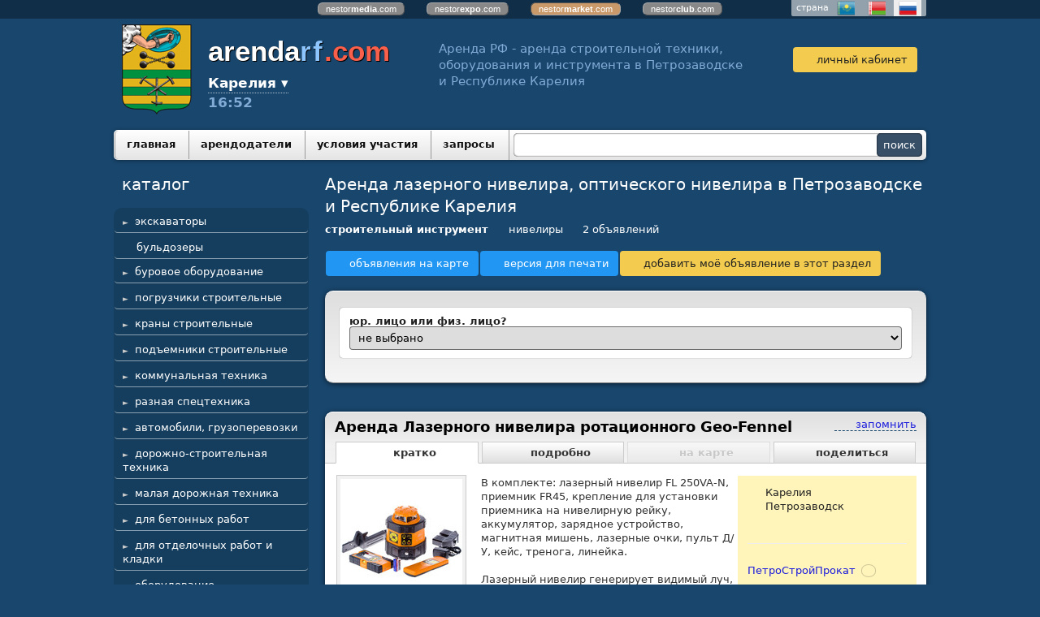

--- FILE ---
content_type: text/html; charset=utf-8
request_url: https://petrozavodsk.arendarf.com/index.pl?act=PRODUCTS&subj=niveliry
body_size: 10951
content:
<!DOCTYPE html>
<html lang=ru><head><meta charset="UTF-8">
<title>Аренда лазерного нивелира, оптического нивелира в Петрозаводске и Республике Карелия </title>
<meta name=description content="Аренда в Петрозаводске и Республике Карелия">

<meta name=viewport content="width=device-width, initial-scale=1.0">
<link rel='shortcut icon' href=favicon.ico?v=16b9>
<link href=style.css?v=a85c rel=stylesheet>
<script src=js.js?v=6712 onload="window.ajax2({url:'index.pl?act=PERF&c='+window.perftest()+'&a='+window.detect()})" onerror="Sentry.captureException(new Error(`failed to load js.js`));"></script>
<base target="_self"><link rel=preconnect href=https://core.nestormedia.com/><link rel=canonical href="https://petrozavodsk.arendarf.com/index.pl?act=PRODUCTS&amp;subj=niveliry"><style>
:root {
--shop_img_width:px;
--P:#818fc5;
--P100:hsl(228 37% 100%); --onP100:#000;
--P99:hsl(228 37% 99%); --onP99:#000;
--P98:hsl(228 37% 98%); --onP98:#000;
--P97:hsl(228 37% 97%); --onP97:#000;
--P96:hsl(228 37% 96%); --onP96:#000;
--P95:hsl(228 37% 95%); --onP95:#000;
--P94:hsl(228 37% 94%); --onP94:#000;
--P93:hsl(228 37% 93%); --onP93:#000;
--P92:hsl(228 37% 92%); --onP92:#000;
--P91:hsl(228 37% 91%); --onP91:#000;
--P90:hsl(228 37% 90%); --onP90:#000;
--P89:hsl(228 37% 89%); --onP89:#000;
--P88:hsl(228 37% 88%); --onP88:#000;
--P87:hsl(228 37% 87%); --onP87:#000;
--P86:hsl(228 37% 86%); --onP86:#000;
--P85:hsl(228 37% 85%); --onP85:#000;
--P84:hsl(228 37% 84%); --onP84:#000;
--P83:hsl(228 37% 83%); --onP83:#000;
--P82:hsl(228 37% 82%); --onP82:#000;
--P81:hsl(228 37% 81%); --onP81:#000;
--P80:hsl(228 37% 80%); --onP80:#000;
--P79:hsl(228 37% 79%); --onP79:#000;
--P78:hsl(228 37% 78%); --onP78:#000;
--P77:hsl(228 37% 77%); --onP77:#000;
--P76:hsl(228 37% 76%); --onP76:#000;
--P75:hsl(228 37% 75%); --onP75:#000;
--P74:hsl(228 37% 74%); --onP74:#000;
--P73:hsl(228 37% 73%); --onP73:#000;
--P72:hsl(228 37% 72%); --onP72:#000;
--P71:hsl(228 37% 71%); --onP71:#000;
--P70:hsl(228 37% 70%); --onP70:#000;
--P69:hsl(228 37% 69%); --onP69:#000;
--P68:hsl(228 37% 68%); --onP68:#000;
--P67:hsl(228 37% 67%); --onP67:#000;
--P66:hsl(228 37% 66%); --onP66:#000;
--P65:hsl(228 37% 65%); --onP65:#000;
--P64:hsl(228 37% 64%); --onP64:#000;
--P63:hsl(228 37% 63%); --onP63:#000;
--P62:hsl(228 37% 62%); --onP62:#000;
--P61:hsl(228 37% 61%); --onP61:#000;
--P60:hsl(228 37% 60%); --onP60:#fff;
--P59:hsl(228 37% 59%); --onP59:#fff;
--P58:hsl(228 37% 58%); --onP58:#fff;
--P57:hsl(228 37% 57%); --onP57:#fff;
--P56:hsl(228 37% 56%); --onP56:#fff;
--P55:hsl(228 37% 55%); --onP55:#fff;
--P54:hsl(228 37% 54%); --onP54:#fff;
--P53:hsl(228 37% 53%); --onP53:#fff;
--P52:hsl(228 37% 52%); --onP52:#fff;
--P51:hsl(228 37% 51%); --onP51:#fff;
--P50:hsl(228 37% 50%); --onP50:#fff;
--P49:hsl(228 37% 49%); --onP49:#fff;
--P48:hsl(228 37% 48%); --onP48:#fff;
--P47:hsl(228 37% 47%); --onP47:#fff;
--P46:hsl(228 37% 46%); --onP46:#fff;
--P45:hsl(228 37% 45%); --onP45:#fff;
--P44:hsl(228 37% 44%); --onP44:#fff;
--P43:hsl(228 37% 43%); --onP43:#fff;
--P42:hsl(228 37% 42%); --onP42:#fff;
--P41:hsl(228 37% 41%); --onP41:#fff;
--P40:hsl(228 37% 40%); --onP40:#fff;
--P39:hsl(228 37% 39%); --onP39:#fff;
--P38:hsl(228 37% 38%); --onP38:#fff;
--P37:hsl(228 37% 37%); --onP37:#fff;
--P36:hsl(228 37% 36%); --onP36:#fff;
--P35:hsl(228 37% 35%); --onP35:#fff;
--P34:hsl(228 37% 34%); --onP34:#fff;
--P33:hsl(228 37% 33%); --onP33:#fff;
--P32:hsl(228 37% 32%); --onP32:#fff;
--P31:hsl(228 37% 31%); --onP31:#fff;
--P30:hsl(228 37% 30%); --onP30:#fff;
--P29:hsl(228 37% 29%); --onP29:#fff;
--P28:hsl(228 37% 28%); --onP28:#fff;
--P27:hsl(228 37% 27%); --onP27:#fff;
--P26:hsl(228 37% 26%); --onP26:#fff;
--P25:hsl(228 37% 25%); --onP25:#fff;
--P24:hsl(228 37% 24%); --onP24:#fff;
--P23:hsl(228 37% 23%); --onP23:#fff;
--P22:hsl(228 37% 22%); --onP22:#fff;
--P21:hsl(228 37% 21%); --onP21:#fff;
--P20:hsl(228 37% 20%); --onP20:#fff;
--P19:hsl(228 37% 19%); --onP19:#fff;
--P18:hsl(228 37% 18%); --onP18:#fff;
--P17:hsl(228 37% 17%); --onP17:#fff;
--P16:hsl(228 37% 16%); --onP16:#fff;
--P15:hsl(228 37% 15%); --onP15:#fff;
--P14:hsl(228 37% 14%); --onP14:#fff;
--P13:hsl(228 37% 13%); --onP13:#fff;
--P12:hsl(228 37% 12%); --onP12:#fff;
--P11:hsl(228 37% 11%); --onP11:#fff;
--P10:hsl(228 37% 10%); --onP10:#fff;
--P9:hsl(228 37% 9%); --onP9:#fff;
--P8:hsl(228 37% 8%); --onP8:#fff;
--P7:hsl(228 37% 7%); --onP7:#fff;
--P6:hsl(228 37% 6%); --onP6:#fff;
--P5:hsl(228 37% 5%); --onP5:#fff;
--P4:hsl(228 37% 4%); --onP4:#fff;
--P3:hsl(228 37% 3%); --onP3:#fff;
--P2:hsl(228 37% 2%); --onP2:#fff;
--P1:hsl(228 37% 1%); --onP1:#fff;
--P0:hsl(228 37% 0%); --onP0:#fff;
--S:#000000;
--S100:hsl(0 0% 100%); --onS100:#000;
--S99:hsl(0 0% 99%); --onS99:#000;
--S98:hsl(0 0% 98%); --onS98:#000;
--S97:hsl(0 0% 97%); --onS97:#000;
--S96:hsl(0 0% 96%); --onS96:#000;
--S95:hsl(0 0% 95%); --onS95:#000;
--S94:hsl(0 0% 94%); --onS94:#000;
--S93:hsl(0 0% 93%); --onS93:#000;
--S92:hsl(0 0% 92%); --onS92:#000;
--S91:hsl(0 0% 91%); --onS91:#000;
--S90:hsl(0 0% 90%); --onS90:#000;
--S89:hsl(0 0% 89%); --onS89:#000;
--S88:hsl(0 0% 88%); --onS88:#000;
--S87:hsl(0 0% 87%); --onS87:#000;
--S86:hsl(0 0% 86%); --onS86:#000;
--S85:hsl(0 0% 85%); --onS85:#000;
--S84:hsl(0 0% 84%); --onS84:#000;
--S83:hsl(0 0% 83%); --onS83:#000;
--S82:hsl(0 0% 82%); --onS82:#000;
--S81:hsl(0 0% 81%); --onS81:#000;
--S80:hsl(0 0% 80%); --onS80:#000;
--S79:hsl(0 0% 79%); --onS79:#000;
--S78:hsl(0 0% 78%); --onS78:#000;
--S77:hsl(0 0% 77%); --onS77:#000;
--S76:hsl(0 0% 76%); --onS76:#000;
--S75:hsl(0 0% 75%); --onS75:#000;
--S74:hsl(0 0% 74%); --onS74:#000;
--S73:hsl(0 0% 73%); --onS73:#000;
--S72:hsl(0 0% 72%); --onS72:#000;
--S71:hsl(0 0% 71%); --onS71:#000;
--S70:hsl(0 0% 70%); --onS70:#000;
--S69:hsl(0 0% 69%); --onS69:#000;
--S68:hsl(0 0% 68%); --onS68:#000;
--S67:hsl(0 0% 67%); --onS67:#000;
--S66:hsl(0 0% 66%); --onS66:#000;
--S65:hsl(0 0% 65%); --onS65:#000;
--S64:hsl(0 0% 64%); --onS64:#000;
--S63:hsl(0 0% 63%); --onS63:#000;
--S62:hsl(0 0% 62%); --onS62:#000;
--S61:hsl(0 0% 61%); --onS61:#000;
--S60:hsl(0 0% 60%); --onS60:#fff;
--S59:hsl(0 0% 59%); --onS59:#fff;
--S58:hsl(0 0% 58%); --onS58:#fff;
--S57:hsl(0 0% 57%); --onS57:#fff;
--S56:hsl(0 0% 56%); --onS56:#fff;
--S55:hsl(0 0% 55%); --onS55:#fff;
--S54:hsl(0 0% 54%); --onS54:#fff;
--S53:hsl(0 0% 53%); --onS53:#fff;
--S52:hsl(0 0% 52%); --onS52:#fff;
--S51:hsl(0 0% 51%); --onS51:#fff;
--S50:hsl(0 0% 50%); --onS50:#fff;
--S49:hsl(0 0% 49%); --onS49:#fff;
--S48:hsl(0 0% 48%); --onS48:#fff;
--S47:hsl(0 0% 47%); --onS47:#fff;
--S46:hsl(0 0% 46%); --onS46:#fff;
--S45:hsl(0 0% 45%); --onS45:#fff;
--S44:hsl(0 0% 44%); --onS44:#fff;
--S43:hsl(0 0% 43%); --onS43:#fff;
--S42:hsl(0 0% 42%); --onS42:#fff;
--S41:hsl(0 0% 41%); --onS41:#fff;
--S40:hsl(0 0% 40%); --onS40:#fff;
--S39:hsl(0 0% 39%); --onS39:#fff;
--S38:hsl(0 0% 38%); --onS38:#fff;
--S37:hsl(0 0% 37%); --onS37:#fff;
--S36:hsl(0 0% 36%); --onS36:#fff;
--S35:hsl(0 0% 35%); --onS35:#fff;
--S34:hsl(0 0% 34%); --onS34:#fff;
--S33:hsl(0 0% 33%); --onS33:#fff;
--S32:hsl(0 0% 32%); --onS32:#fff;
--S31:hsl(0 0% 31%); --onS31:#fff;
--S30:hsl(0 0% 30%); --onS30:#fff;
--S29:hsl(0 0% 29%); --onS29:#fff;
--S28:hsl(0 0% 28%); --onS28:#fff;
--S27:hsl(0 0% 27%); --onS27:#fff;
--S26:hsl(0 0% 26%); --onS26:#fff;
--S25:hsl(0 0% 25%); --onS25:#fff;
--S24:hsl(0 0% 24%); --onS24:#fff;
--S23:hsl(0 0% 23%); --onS23:#fff;
--S22:hsl(0 0% 22%); --onS22:#fff;
--S21:hsl(0 0% 21%); --onS21:#fff;
--S20:hsl(0 0% 20%); --onS20:#fff;
--S19:hsl(0 0% 19%); --onS19:#fff;
--S18:hsl(0 0% 18%); --onS18:#fff;
--S17:hsl(0 0% 17%); --onS17:#fff;
--S16:hsl(0 0% 16%); --onS16:#fff;
--S15:hsl(0 0% 15%); --onS15:#fff;
--S14:hsl(0 0% 14%); --onS14:#fff;
--S13:hsl(0 0% 13%); --onS13:#fff;
--S12:hsl(0 0% 12%); --onS12:#fff;
--S11:hsl(0 0% 11%); --onS11:#fff;
--S10:hsl(0 0% 10%); --onS10:#fff;
--S9:hsl(0 0% 9%); --onS9:#fff;
--S8:hsl(0 0% 8%); --onS8:#fff;
--S7:hsl(0 0% 7%); --onS7:#fff;
--S6:hsl(0 0% 6%); --onS6:#fff;
--S5:hsl(0 0% 5%); --onS5:#fff;
--S4:hsl(0 0% 4%); --onS4:#fff;
--S3:hsl(0 0% 3%); --onS3:#fff;
--S2:hsl(0 0% 2%); --onS2:#fff;
--S1:hsl(0 0% 1%); --onS1:#fff;
--S0:hsl(0 0% 0%); --onS0:#fff;
--N:#bbbcda;
--N100:hsl(238 30% 100%); --onN100:#000;
--N99:hsl(238 30% 99%); --onN99:#000;
--N98:hsl(238 30% 98%); --onN98:#000;
--N97:hsl(238 30% 97%); --onN97:#000;
--N96:hsl(238 30% 96%); --onN96:#000;
--N95:hsl(238 30% 95%); --onN95:#000;
--N94:hsl(238 30% 94%); --onN94:#000;
--N93:hsl(238 30% 93%); --onN93:#000;
--N92:hsl(238 30% 92%); --onN92:#000;
--N91:hsl(238 30% 91%); --onN91:#000;
--N90:hsl(238 30% 90%); --onN90:#000;
--N89:hsl(238 30% 89%); --onN89:#000;
--N88:hsl(238 30% 88%); --onN88:#000;
--N87:hsl(238 30% 87%); --onN87:#000;
--N86:hsl(238 30% 86%); --onN86:#000;
--N85:hsl(238 30% 85%); --onN85:#000;
--N84:hsl(238 30% 84%); --onN84:#000;
--N83:hsl(238 30% 83%); --onN83:#000;
--N82:hsl(238 30% 82%); --onN82:#000;
--N81:hsl(238 30% 81%); --onN81:#000;
--N80:hsl(238 30% 80%); --onN80:#000;
--N79:hsl(238 30% 79%); --onN79:#000;
--N78:hsl(238 30% 78%); --onN78:#000;
--N77:hsl(238 30% 77%); --onN77:#000;
--N76:hsl(238 30% 76%); --onN76:#000;
--N75:hsl(238 30% 75%); --onN75:#000;
--N74:hsl(238 30% 74%); --onN74:#000;
--N73:hsl(238 30% 73%); --onN73:#000;
--N72:hsl(238 30% 72%); --onN72:#000;
--N71:hsl(238 30% 71%); --onN71:#000;
--N70:hsl(238 30% 70%); --onN70:#000;
--N69:hsl(238 30% 69%); --onN69:#000;
--N68:hsl(238 30% 68%); --onN68:#000;
--N67:hsl(238 30% 67%); --onN67:#000;
--N66:hsl(238 30% 66%); --onN66:#000;
--N65:hsl(238 30% 65%); --onN65:#000;
--N64:hsl(238 30% 64%); --onN64:#000;
--N63:hsl(238 30% 63%); --onN63:#000;
--N62:hsl(238 30% 62%); --onN62:#000;
--N61:hsl(238 30% 61%); --onN61:#000;
--N60:hsl(238 30% 60%); --onN60:#fff;
--N59:hsl(238 30% 59%); --onN59:#fff;
--N58:hsl(238 30% 58%); --onN58:#fff;
--N57:hsl(238 30% 57%); --onN57:#fff;
--N56:hsl(238 30% 56%); --onN56:#fff;
--N55:hsl(238 30% 55%); --onN55:#fff;
--N54:hsl(238 30% 54%); --onN54:#fff;
--N53:hsl(238 30% 53%); --onN53:#fff;
--N52:hsl(238 30% 52%); --onN52:#fff;
--N51:hsl(238 30% 51%); --onN51:#fff;
--N50:hsl(238 30% 50%); --onN50:#fff;
--N49:hsl(238 30% 49%); --onN49:#fff;
--N48:hsl(238 30% 48%); --onN48:#fff;
--N47:hsl(238 30% 47%); --onN47:#fff;
--N46:hsl(238 30% 46%); --onN46:#fff;
--N45:hsl(238 30% 45%); --onN45:#fff;
--N44:hsl(238 30% 44%); --onN44:#fff;
--N43:hsl(238 30% 43%); --onN43:#fff;
--N42:hsl(238 30% 42%); --onN42:#fff;
--N41:hsl(238 30% 41%); --onN41:#fff;
--N40:hsl(238 30% 40%); --onN40:#fff;
--N39:hsl(238 30% 39%); --onN39:#fff;
--N38:hsl(238 30% 38%); --onN38:#fff;
--N37:hsl(238 30% 37%); --onN37:#fff;
--N36:hsl(238 30% 36%); --onN36:#fff;
--N35:hsl(238 30% 35%); --onN35:#fff;
--N34:hsl(238 30% 34%); --onN34:#fff;
--N33:hsl(238 30% 33%); --onN33:#fff;
--N32:hsl(238 30% 32%); --onN32:#fff;
--N31:hsl(238 30% 31%); --onN31:#fff;
--N30:hsl(238 30% 30%); --onN30:#fff;
--N29:hsl(238 30% 29%); --onN29:#fff;
--N28:hsl(238 30% 28%); --onN28:#fff;
--N27:hsl(238 30% 27%); --onN27:#fff;
--N26:hsl(238 30% 26%); --onN26:#fff;
--N25:hsl(238 30% 25%); --onN25:#fff;
--N24:hsl(238 30% 24%); --onN24:#fff;
--N23:hsl(238 30% 23%); --onN23:#fff;
--N22:hsl(238 30% 22%); --onN22:#fff;
--N21:hsl(238 30% 21%); --onN21:#fff;
--N20:hsl(238 30% 20%); --onN20:#fff;
--N19:hsl(238 30% 19%); --onN19:#fff;
--N18:hsl(238 30% 18%); --onN18:#fff;
--N17:hsl(238 30% 17%); --onN17:#fff;
--N16:hsl(238 30% 16%); --onN16:#fff;
--N15:hsl(238 30% 15%); --onN15:#fff;
--N14:hsl(238 30% 14%); --onN14:#fff;
--N13:hsl(238 30% 13%); --onN13:#fff;
--N12:hsl(238 30% 12%); --onN12:#fff;
--N11:hsl(238 30% 11%); --onN11:#fff;
--N10:hsl(238 30% 10%); --onN10:#fff;
--N9:hsl(238 30% 9%); --onN9:#fff;
--N8:hsl(238 30% 8%); --onN8:#fff;
--N7:hsl(238 30% 7%); --onN7:#fff;
--N6:hsl(238 30% 6%); --onN6:#fff;
--N5:hsl(238 30% 5%); --onN5:#fff;
--N4:hsl(238 30% 4%); --onN4:#fff;
--N3:hsl(238 30% 3%); --onN3:#fff;
--N2:hsl(238 30% 2%); --onN2:#fff;
--N1:hsl(238 30% 1%); --onN1:#fff;
--N0:hsl(238 30% 0%); --onN0:#fff;

}
</style></head>

<body class="coredesktop" id=zz>

<div id=zm>
	<div class=tm-adapt style="padding-left:20px;padding-right:40px" onclick="adaptsw()">x</div>
</div>

<div id=zc><div id=adapt-glass onclick="adaptsw()"></div>
<div class="tm-adapt btn--guest" onclick="adaptsw()">≡ каталог</div>


<style>
.cycle {position:absolute;width:100%}
.cycle,.cycle a  {background:rgba(0,0,0,0.35);font-family:Arial,sans-serif;font-size:8pt;text-align:center;}
.cycle a {display:inline-block;background:#888;border:1px outset #aaa;text-decoration:none;color:#fff;margin:1px 12px 2px 12px;border-radius:6px;padding:0px 9px;}
.cycle a.a,.cycle a.a:hover {border:1px inset #aaa;background:#c9996a !important}
.cycle a:hover {background:#bbb !important;}
@media screen and (max-width: 320px) {.cycle a {width:100%;border-radius:0px;}}
</style>
<div class='cycle adapthide'>
<div style="padding:2px 0px 2px 0px;">
<a href=http://nestormedia.com/>nestor<b>media</b>.com</a>
<a href=http://nestorexpo.com/> nestor<b>expo</b>.com</a>
<a href=http://nestormarket.com/ class=a>nestor<b>market</b>.com</a>
<a href=http://nestorclub.com/>nestor<b>club</b>.com</a>
</div></div>

<div class=width><div class=countryswitch>страна
<a href=http://arendakz.com/><div class=countryswitch-flag style="background-position:-72px 0" alt='Казахстан'></div></a>
<a href=http://belarenda.com/><div class=countryswitch-flag alt='Беларусь'></div></a>
<a href=http://arendarf.com/  class=active><div class=countryswitch-flag style="background-position:-48px " alt='Россия'></div></a>
</div></div>


<div class=width style=overflow:visible>
<div class=head>
<!-- <div style=position:relative><img src=img/newyear/c10.png?v=41d3 style=position:absolute;left:0;transform:translate(-120%,-7px)></div> -->

<div class=head__emblem style="flex:0 1 auto"><a href=/ class=dn><img class=regionemblem src=img/emblem/petrozavodsk.png?ver=7></a></div>

<div class=head__item id=head__logo style="flex:0 1 auto;">
<a href=/ class=dn>
<div style='text-shadow:1px 1px 0px #000, 0 0 0px #000;'>
<span style="font-weight:bold;font-family:Arial;font-size:26pt;color:#fff;">arenda<span style=color:#8dc5ff;letter-spacing:2px;>rf</span><span style=color:#f9604c>.com</span></span>
</div>
</a>

<div class=head__regionsw>
<div class=regionsw>
<div class=regionsw__screen></div>
<div class=regionsw__dropdown>
Карелия ▾
<div class=regionsw__list><a class=regionsw__listitem href=https://arendarf.com/?redir=1>вся Россия</a><a class=regionsw__listitem href=https://majkop.arendarf.com/?redir=1>Адыгея</a><a class=regionsw__listitem href=https://gornoaltaysk.arendarf.com/?redir=1>Алтай</a><a class=regionsw__listitem href=https://barnaul.arendarf.com/?redir=1>Алтайский край</a><a class=regionsw__listitem href=https://amur.arendarf.com/?redir=1>Амурская область</a><a class=regionsw__listitem href=https://arhangelsk.arendarf.com/?redir=1>Архангельская область</a><a class=regionsw__listitem href=https://astrahan.arendarf.com/?redir=1>Астраханская область</a><a class=regionsw__listitem href=https://ufa.arendarf.com/?redir=1>Башкортостан</a><a class=regionsw__listitem href=https://belgorod.arendarf.com/?redir=1>Белгородская область</a><a class=regionsw__listitem href=https://bryansk.arendarf.com/?redir=1>Брянская область</a><a class=regionsw__listitem href=https://ulan-ude.arendarf.com/?redir=1>Бурятия</a><a class=regionsw__listitem href=https://vladimir.arendarf.com/?redir=1>Владимирская область</a><a class=regionsw__listitem href=https://volgograd.arendarf.com/?redir=1>Волгоградская область</a><a class=regionsw__listitem href=https://vologda.arendarf.com/?redir=1>Вологодская область</a><a class=regionsw__listitem href=https://voronezh.arendarf.com/?redir=1>Воронежская область</a><a class=regionsw__listitem href=https://dagestan.arendarf.com/?redir=1>Дагестан</a><a class=regionsw__listitem href=https://chita.arendarf.com/?redir=1>Забайкальский край</a><a class=regionsw__listitem href=https://ivanovo.arendarf.com/?redir=1>Ивановская область</a><a class=regionsw__listitem href=https://irkutsk.arendarf.com/?redir=1>Иркутская область</a><a class=regionsw__listitem href=https://kaliningrad.arendarf.com/?redir=1>Калининградская область</a><a class=regionsw__listitem href=https://elista.arendarf.com/?redir=1>Калмыкия</a><a class=regionsw__listitem href=https://kaluga.arendarf.com/?redir=1>Калужская область</a><a class=regionsw__listitem href=https://kamchatka.arendarf.com/?redir=1>Камчатский край</a><a class=regionsw__listitem href=https://petrozavodsk.arendarf.com/?redir=1>Карелия</a><a class=regionsw__listitem href=https://kemerovo.arendarf.com/?redir=1>Кемеровская область</a><a class=regionsw__listitem href=https://kirov.arendarf.com/?redir=1>Кировская область</a><a class=regionsw__listitem href=https://komi.arendarf.com/?redir=1>Коми</a><a class=regionsw__listitem href=https://kostroma.arendarf.com/?redir=1>Костромская область</a><a class=regionsw__listitem href=https://krasnodar.arendarf.com/?redir=1>Краснодарский край</a><a class=regionsw__listitem href=https://krasnoyarsk.arendarf.com/?redir=1>Красноярский край</a><a class=regionsw__listitem href=https://crimea.arendarf.com/?redir=1>Крым</a><a class=regionsw__listitem href=https://kurgan.arendarf.com/?redir=1>Курганская область</a><a class=regionsw__listitem href=https://kursk.arendarf.com/?redir=1>Курская область</a><a class=regionsw__listitem href=https://spb.arendarf.com/?redir=1>Ленинградская область</a><a class=regionsw__listitem href=https://lipetsk.arendarf.com/?redir=1>Липецкая область</a><a class=regionsw__listitem href=https://magadan.arendarf.com/?redir=1>Магаданская область</a><a class=regionsw__listitem href=https://joshkar-ola.arendarf.com/?redir=1>Марий Эл</a><a class=regionsw__listitem href=https://saransk.arendarf.com/?redir=1>Мордовия</a><a class=regionsw__listitem href=https://msk.arendarf.com/?redir=1>Московская область</a><a class=regionsw__listitem href=https://murmansk.arendarf.com/?redir=1>Мурманская область</a><a class=regionsw__listitem href=https://nnovgorod.arendarf.com/?redir=1>Нижегородская область</a><a class=regionsw__listitem href=https://novgorod.arendarf.com/?redir=1>Новгородская область</a><a class=regionsw__listitem href=https://novosibirsk.arendarf.com/?redir=1>Новосибирская область</a><a class=regionsw__listitem href=https://omsk.arendarf.com/?redir=1>Омская область</a><a class=regionsw__listitem href=https://orenburg.arendarf.com/?redir=1>Оренбургская область</a><a class=regionsw__listitem href=https://orel.arendarf.com/?redir=1>Орловская область</a><a class=regionsw__listitem href=https://penza.arendarf.com/?redir=1>Пензенская область</a><a class=regionsw__listitem href=https://perm.arendarf.com/?redir=1>Пермский край</a><a class=regionsw__listitem href=https://vladivostok.arendarf.com/?redir=1>Приморский край</a><a class=regionsw__listitem href=https://pskov.arendarf.com/?redir=1>Псковская область</a><a class=regionsw__listitem href=https://rostov.arendarf.com/?redir=1>Ростовская область</a><a class=regionsw__listitem href=https://ryazan.arendarf.com/?redir=1>Рязанская область</a><a class=regionsw__listitem href=https://samara.arendarf.com/?redir=1>Самарская область</a><a class=regionsw__listitem href=https://saratov.arendarf.com/?redir=1>Саратовская область</a><a class=regionsw__listitem href=https://sakhalin.arendarf.com/?redir=1>Сахалинская область</a><a class=regionsw__listitem href=https://ekaterinburg.arendarf.com/?redir=1>Свердловская область</a><a class=regionsw__listitem href=https://smolensk.arendarf.com/?redir=1>Смоленская область</a><a class=regionsw__listitem href=https://stavropol.arendarf.com/?redir=1>Ставропольский край</a><a class=regionsw__listitem href=https://tambov.arendarf.com/?redir=1>Тамбовская область</a><a class=regionsw__listitem href=https://kazan.arendarf.com/?redir=1>Татарстан</a><a class=regionsw__listitem href=https://tver.arendarf.com/?redir=1>Тверская область</a><a class=regionsw__listitem href=https://tomsk.arendarf.com/?redir=1>Томская область</a><a class=regionsw__listitem href=https://tula.arendarf.com/?redir=1>Тульская область</a><a class=regionsw__listitem href=https://tyumen.arendarf.com/?redir=1>Тюменская область</a><a class=regionsw__listitem href=https://izhevsk.arendarf.com/?redir=1>Удмуртия</a><a class=regionsw__listitem href=https://ulyanovsk.arendarf.com/?redir=1>Ульяновская область</a><a class=regionsw__listitem href=https://habarovsk.arendarf.com/?redir=1>Хабаровский край</a><a class=regionsw__listitem href=https://abakan.arendarf.com/?redir=1>Хакасия</a><a class=regionsw__listitem href=https://chelyabinsk.arendarf.com/?redir=1>Челябинская область</a><a class=regionsw__listitem href=https://chechnya.arendarf.com/?redir=1>Чечня</a><a class=regionsw__listitem href=https://chuvashiya.arendarf.com/?redir=1>Чувашия</a><a class=regionsw__listitem href=https://yakutsk.arendarf.com/?redir=1>Якутия</a><a class=regionsw__listitem href=https://yaroslavl.arendarf.com/?redir=1>Ярославская область</a></div>
</div>
<br>16:52
</div>
</div>


</div>

<div class=head__item style="flex:1 1 0;">
<div class=adapthide style="margin:10px 60px;font-size:11pt;color:#81abd5;line-height:1.4">Аренда РФ - аренда строительной техники, оборудования и инструмента в Петрозаводске и Республике Карелия</div>
</div>

<div class='head__item adminmenu' style='text-align:center;'>
<div class=admt>&nbsp;</div>
<a class='btn btn--user icon-user' href=index.pl?act=LOGIN>личный кабинет</a></div>
</div>
</div>



<div class='width gr3' style="border-radius:5px;box-shadow:0px 1px 5px rgba(0,0,0,0.4);display:flex">
<div style="flex:1 1 auto"><table id=tm><tr>
<td><a href=/>главная</a>
<td><a href=index.pl?act=USERS>арендодатели</a>
<td><a href=index.pl?act=DOCS&var=ASKLOGIN>условия участия</a>
<td><a href=tender.pl>запросы</a>

<td id=fav>
</table></div>
<form class=search action=search.pl><input type=search name=string value=''><input type=submit value=поиск></form>
</div>


<div class='width mainflex'>
<div class=lmenu  id=lmenu style="flex:0 0 260px">
<div class=catalogue>
<div class=t>каталог</div>
<table class=menu width=100%><tr><td><tr><td ><a href='index.pl?act=C&c=%D1%8D%D0%BA%D1%81%D0%BA%D0%B0%D0%B2%D0%B0%D1%82%D0%BE%D1%80%D1%8B' onclick="document.getElementById('submenu1').classList.toggle('submenu--s');this.parentNode.classList.toggle('s');return false">экскаваторы</a>
<tr><td class=menu__subtd><table class='submenu' id=submenu1><tr><td><a href=index.pl?act=PRODUCTS&subj=eeekskavatory+gusenichnye>экскаваторы гусеничные</a>
<tr><td><a href=index.pl?act=PRODUCTS&subj=eeekskavatory+kolesnye>экскаваторы колесные</a>
<tr><td><a href=index.pl?act=PRODUCTS&subj=eeekskavatory+cepnye>экскаваторы цепные</a>
<tr><td><a href=index.pl?act=PRODUCTS&subj=mini-eeekskavatory>мини-экскаваторы</a>
<tr><td><a href=index.pl?act=PRODUCTS&subj=eeekskavatory-pogruzchiki>экскаваторы-погрузчики</a>
<tr><td class='submenu__delim'><a class='submenu__all' href='index.pl?act=C&c=%D1%8D%D0%BA%D1%81%D0%BA%D0%B0%D0%B2%D0%B0%D1%82%D0%BE%D1%80%D1%8B' data-from=cat-viewall>смотреть все</a></table><tr><td ><a class=menu__one href='index.pl?act=PRODUCTS&subj=bulwdozery'>бульдозеры</a><tr><td ><a href='index.pl?act=C&c=%D0%B1%D1%83%D1%80%D0%BE%D0%B2%D0%BE%D0%B5%20%D0%BE%D0%B1%D0%BE%D1%80%D1%83%D0%B4%D0%BE%D0%B2%D0%B0%D0%BD%D0%B8%D0%B5' onclick="document.getElementById('submenu3').classList.toggle('submenu--s');this.parentNode.classList.toggle('s');return false">буровое оборудование</a>
<tr><td class=menu__subtd><table class='submenu' id=submenu3><tr><td><a href=index.pl?act=PRODUCTS&subj=ustanovki+vertikalwnogo+bureniya>установки вертикального бурения</a>
<tr><td><a href=index.pl?act=PRODUCTS&subj=ustanovki+gorizontalwnogo+bureniya>установки горизонтального бурения</a>
<tr><td><a href=index.pl?act=PRODUCTS&subj=benzobury>бензобуры</a>
<tr><td class='submenu__delim'><a class='submenu__all' href='index.pl?act=C&c=%D0%B1%D1%83%D1%80%D0%BE%D0%B2%D0%BE%D0%B5%20%D0%BE%D0%B1%D0%BE%D1%80%D1%83%D0%B4%D0%BE%D0%B2%D0%B0%D0%BD%D0%B8%D0%B5' data-from=cat-viewall>смотреть все</a></table><tr><td ><a href='index.pl?act=C&c=%D0%BF%D0%BE%D0%B3%D1%80%D1%83%D0%B7%D1%87%D0%B8%D0%BA%D0%B8%20%D1%81%D1%82%D1%80%D0%BE%D0%B8%D1%82%D0%B5%D0%BB%D1%8C%D0%BD%D1%8B%D0%B5' onclick="document.getElementById('submenu4').classList.toggle('submenu--s');this.parentNode.classList.toggle('s');return false">погрузчики строительные</a>
<tr><td class=menu__subtd><table class='submenu' id=submenu4><tr><td><a href=index.pl?act=PRODUCTS&subj=pogruzchiki+frontalwnye>погрузчики фронтальные</a>
<tr><td><a href=index.pl?act=PRODUCTS&subj=mini-pogruzchiki>мини-погрузчики</a>
<tr><td class='submenu__delim'><a class='submenu__all' href='index.pl?act=C&c=%D0%BF%D0%BE%D0%B3%D1%80%D1%83%D0%B7%D1%87%D0%B8%D0%BA%D0%B8%20%D1%81%D1%82%D1%80%D0%BE%D0%B8%D1%82%D0%B5%D0%BB%D1%8C%D0%BD%D1%8B%D0%B5' data-from=cat-viewall>смотреть все</a></table><tr><td ><a href='index.pl?act=C&c=%D0%BA%D1%80%D0%B0%D0%BD%D1%8B%20%D1%81%D1%82%D1%80%D0%BE%D0%B8%D1%82%D0%B5%D0%BB%D1%8C%D0%BD%D1%8B%D0%B5' onclick="document.getElementById('submenu5').classList.toggle('submenu--s');this.parentNode.classList.toggle('s');return false">краны строительные</a>
<tr><td class=menu__subtd><table class='submenu' id=submenu5><tr><td><a href=index.pl?act=PRODUCTS&subj=avtokrany>автокраны</a>
<tr><td><a href=index.pl?act=PRODUCTS&subj=avtokrany+ot+50t>автокраны от 50т</a>
<tr><td><a href=index.pl?act=PRODUCTS&subj=bashennye+krany>башенные краны</a>
</table><tr><td ><a href='index.pl?act=C&c=%D0%BF%D0%BE%D0%B4%D1%8A%D0%B5%D0%BC%D0%BD%D0%B8%D0%BA%D0%B8%20%D1%81%D1%82%D1%80%D0%BE%D0%B8%D1%82%D0%B5%D0%BB%D1%8C%D0%BD%D1%8B%D0%B5' onclick="document.getElementById('submenu6').classList.toggle('submenu--s');this.parentNode.classList.toggle('s');return false">подъемники строительные</a>
<tr><td class=menu__subtd><table class='submenu' id=submenu6><tr><td><a href=index.pl?act=PRODUCTS&subj=avtovyshki>автовышки</a>
<tr><td><a href=index.pl?act=PRODUCTS&subj=podqemniki+nozhnichnye>подъемники ножничные</a>
<tr><td><a href=index.pl?act=PRODUCTS&subj=podqemniki+pricepnye+kolenchatye>подъемники прицепные коленчатые</a>
<tr><td><a href=index.pl?act=PRODUCTS&subj=podqemniki+samohodnye+kolenchatye>подъемники самоходные коленчатые</a>
<tr><td><a href=index.pl?act=PRODUCTS&subj=fasadnye+podqemniki>фасадные подъемники</a>
<tr><td><a href=index.pl?act=PRODUCTS&subj=stroitelwnye+lyulwki>строительные люльки</a>
<tr><td class='submenu__delim'><a class='submenu__all' href='index.pl?act=C&c=%D0%BF%D0%BE%D0%B4%D1%8A%D0%B5%D0%BC%D0%BD%D0%B8%D0%BA%D0%B8%20%D1%81%D1%82%D1%80%D0%BE%D0%B8%D1%82%D0%B5%D0%BB%D1%8C%D0%BD%D1%8B%D0%B5' data-from=cat-viewall>смотреть все</a></table><tr><td ><a href='index.pl?act=C&c=%D0%BA%D0%BE%D0%BC%D0%BC%D1%83%D0%BD%D0%B0%D0%BB%D1%8C%D0%BD%D0%B0%D1%8F%20%D1%82%D0%B5%D1%85%D0%BD%D0%B8%D0%BA%D0%B0' onclick="document.getElementById('submenu7').classList.toggle('submenu--s');this.parentNode.classList.toggle('s');return false">коммунальная техника</a>
<tr><td class=menu__subtd><table class='submenu' id=submenu7><tr><td><a href=index.pl?act=PRODUCTS&subj=ilososnye+mashiny>илососные машины</a>
<tr><td class='submenu__delim'><a class='submenu__all' href='index.pl?act=C&c=%D0%BA%D0%BE%D0%BC%D0%BC%D1%83%D0%BD%D0%B0%D0%BB%D1%8C%D0%BD%D0%B0%D1%8F%20%D1%82%D0%B5%D1%85%D0%BD%D0%B8%D0%BA%D0%B0' data-from=cat-viewall>смотреть все</a></table><tr><td ><a href='index.pl?act=C&c=%D1%80%D0%B0%D0%B7%D0%BD%D0%B0%D1%8F%20%D1%81%D0%BF%D0%B5%D1%86%D1%82%D0%B5%D1%85%D0%BD%D0%B8%D0%BA%D0%B0' onclick="document.getElementById('submenu8').classList.toggle('submenu--s');this.parentNode.classList.toggle('s');return false">разная спецтехника</a>
<tr><td class=menu__subtd><table class='submenu' id=submenu8><tr><td><a href=index.pl?act=PRODUCTS&subj=svaebojnye+ustanovki>сваебойные установки</a>
<tr><td><a href=index.pl?act=PRODUCTS&subj=gidromoloty>гидромолоты</a>
<tr><td class='submenu__delim'><a class='submenu__all' href='index.pl?act=C&c=%D1%80%D0%B0%D0%B7%D0%BD%D0%B0%D1%8F%20%D1%81%D0%BF%D0%B5%D1%86%D1%82%D0%B5%D1%85%D0%BD%D0%B8%D0%BA%D0%B0' data-from=cat-viewall>смотреть все</a></table><tr><td ><a href='index.pl?act=C&c=%D0%B0%D0%B2%D1%82%D0%BE%D0%BC%D0%BE%D0%B1%D0%B8%D0%BB%D0%B8%2C%20%D0%B3%D1%80%D1%83%D0%B7%D0%BE%D0%BF%D0%B5%D1%80%D0%B5%D0%B2%D0%BE%D0%B7%D0%BA%D0%B8' onclick="document.getElementById('submenu9').classList.toggle('submenu--s');this.parentNode.classList.toggle('s');return false">автомобили, грузоперевозки</a>
<tr><td class=menu__subtd><table class='submenu' id=submenu9><tr><td><a href=index.pl?act=PRODUCTS&subj=samosvaly>самосвалы</a>
<tr><td><a href=index.pl?act=PRODUCTS&subj=dlinnomery>длинномеры</a>
<tr><td><a href=index.pl?act=PRODUCTS&subj=nizkoramnye+platformy>низкорамные платформы</a>
<tr><td><a href=index.pl?act=PRODUCTS&subj=eeevakuatory>эвакуаторы</a>
<tr><td><a href=index.pl?act=PRODUCTS&subj=gidromanipulyatory>гидроманипуляторы</a>
<tr><td><a href=index.pl?act=PRODUCTS&subj=benzovozy>бензовозы</a>
<tr><td><a href=index.pl?act=PRODUCTS&subj=lesovozy>лесовозы</a>
<tr><td class='submenu__delim'><a class='submenu__all' href='index.pl?act=C&c=%D0%B0%D0%B2%D1%82%D0%BE%D0%BC%D0%BE%D0%B1%D0%B8%D0%BB%D0%B8%2C%20%D0%B3%D1%80%D1%83%D0%B7%D0%BE%D0%BF%D0%B5%D1%80%D0%B5%D0%B2%D0%BE%D0%B7%D0%BA%D0%B8' data-from=cat-viewall>смотреть все</a></table><tr><td ><a href='index.pl?act=C&c=%D0%B4%D0%BE%D1%80%D0%BE%D0%B6%D0%BD%D0%BE-%D1%81%D1%82%D1%80%D0%BE%D0%B8%D1%82%D0%B5%D0%BB%D1%8C%D0%BD%D0%B0%D1%8F%20%D1%82%D0%B5%D1%85%D0%BD%D0%B8%D0%BA%D0%B0' onclick="document.getElementById('submenu10').classList.toggle('submenu--s');this.parentNode.classList.toggle('s');return false">дорожно-строительная техника</a>
<tr><td class=menu__subtd><table class='submenu' id=submenu10><tr><td><a href=index.pl?act=PRODUCTS&subj=katki+gruntovye>катки грунтовые</a>
<tr><td><a href=index.pl?act=PRODUCTS&subj=katki+dorozhnye>катки дорожные</a>
<tr><td><a href=index.pl?act=PRODUCTS&subj=katki+tandemnye>катки тандемные</a>
<tr><td><a href=index.pl?act=PRODUCTS&subj=avtogrejdery>автогрейдеры</a>
<tr><td class='submenu__delim'><a class='submenu__all' href='index.pl?act=C&c=%D0%B4%D0%BE%D1%80%D0%BE%D0%B6%D0%BD%D0%BE-%D1%81%D1%82%D1%80%D0%BE%D0%B8%D1%82%D0%B5%D0%BB%D1%8C%D0%BD%D0%B0%D1%8F%20%D1%82%D0%B5%D1%85%D0%BD%D0%B8%D0%BA%D0%B0' data-from=cat-viewall>смотреть все</a></table><tr><td ><a href='index.pl?act=C&c=%D0%BC%D0%B0%D0%BB%D0%B0%D1%8F%20%D0%B4%D0%BE%D1%80%D0%BE%D0%B6%D0%BD%D0%B0%D1%8F%20%D1%82%D0%B5%D1%85%D0%BD%D0%B8%D0%BA%D0%B0' onclick="document.getElementById('submenu11').classList.toggle('submenu--s');this.parentNode.classList.toggle('s');return false">малая дорожная техника</a>
<tr><td class=menu__subtd><table class='submenu' id=submenu11><tr><td><a href=index.pl?act=PRODUCTS&subj=vibroplity>виброплиты</a>
<tr><td><a href=index.pl?act=PRODUCTS&subj=narezchiki+shvov>нарезчики швов</a>
<tr><td><a href=index.pl?act=PRODUCTS&subj=benzorezy>бензорезы</a>
<tr><td class='submenu__delim'><a class='submenu__all' href='index.pl?act=C&c=%D0%BC%D0%B0%D0%BB%D0%B0%D1%8F%20%D0%B4%D0%BE%D1%80%D0%BE%D0%B6%D0%BD%D0%B0%D1%8F%20%D1%82%D0%B5%D1%85%D0%BD%D0%B8%D0%BA%D0%B0' data-from=cat-viewall>смотреть все</a></table><tr><td ><a href='index.pl?act=C&c=%D0%B4%D0%BB%D1%8F%20%D0%B1%D0%B5%D1%82%D0%BE%D0%BD%D0%BD%D1%8B%D1%85%20%D1%80%D0%B0%D0%B1%D0%BE%D1%82' onclick="document.getElementById('submenu12').classList.toggle('submenu--s');this.parentNode.classList.toggle('s');return false">для бетонных работ</a>
<tr><td class=menu__subtd><table class='submenu' id=submenu12><tr><td><a href=index.pl?act=PRODUCTS&subj=avtobetonosmesiteli>автобетоносмесители</a>
<tr><td><a href=index.pl?act=PRODUCTS&subj=avtobetononasosy>автобетононасосы</a>
<tr><td><a href=index.pl?act=PRODUCTS&subj=betonosmesiteli>бетоносмесители</a>
<tr><td><a href=index.pl?act=PRODUCTS&subj=miksery>миксеры</a>
<tr><td><a href=index.pl?act=PRODUCTS&subj=stancii+progreva+betona>станции прогрева бетона</a>
<tr><td><a href=index.pl?act=PRODUCTS&subj=glubinnye+vibratory>глубинные вибраторы</a>
<tr><td><a href=index.pl?act=PRODUCTS&subj=vibrorejki%2C+vibroskrebki>виброрейки, виброскребки</a>
<tr><td><a href=index.pl?act=PRODUCTS&subj=zatirochnye+mashiny>затирочные машины</a>
<tr><td class='submenu__delim'><a class='submenu__all' href='index.pl?act=C&c=%D0%B4%D0%BB%D1%8F%20%D0%B1%D0%B5%D1%82%D0%BE%D0%BD%D0%BD%D1%8B%D1%85%20%D1%80%D0%B0%D0%B1%D0%BE%D1%82' data-from=cat-viewall>смотреть все</a></table><tr><td ><a href='index.pl?act=C&c=%D0%B4%D0%BB%D1%8F%20%D0%BE%D1%82%D0%B4%D0%B5%D0%BB%D0%BE%D1%87%D0%BD%D1%8B%D1%85%20%D1%80%D0%B0%D0%B1%D0%BE%D1%82%20%D0%B8%20%D0%BA%D0%BB%D0%B0%D0%B4%D0%BA%D0%B8' onclick="document.getElementById('submenu13').classList.toggle('submenu--s');this.parentNode.classList.toggle('s');return false">для отделочных работ и кладки</a>
<tr><td class=menu__subtd><table class='submenu' id=submenu13><tr><td><a href=index.pl?act=PRODUCTS&subj=vyshki-tury>вышки-туры</a>
<tr><td><a href=index.pl?act=PRODUCTS&subj=lestnicy+i+stremyanki>лестницы и стремянки</a>
<tr><td><a href=index.pl?act=PRODUCTS&subj=okrasochnoe+oborudovanie>окрасочное оборудование</a>
<tr><td class='submenu__delim'><a class='submenu__all' href='index.pl?act=C&c=%D0%B4%D0%BB%D1%8F%20%D0%BE%D1%82%D0%B4%D0%B5%D0%BB%D0%BE%D1%87%D0%BD%D1%8B%D1%85%20%D1%80%D0%B0%D0%B1%D0%BE%D1%82%20%D0%B8%20%D0%BA%D0%BB%D0%B0%D0%B4%D0%BA%D0%B8' data-from=cat-viewall>смотреть все</a></table><tr><td ><a href='index.pl?act=C&c=%D0%BE%D0%B1%D0%BE%D1%80%D1%83%D0%B4%D0%BE%D0%B2%D0%B0%D0%BD%D0%B8%D0%B5' onclick="document.getElementById('submenu14').classList.toggle('submenu--s');this.parentNode.classList.toggle('s');return false">оборудование</a>
<tr><td class=menu__subtd><table class='submenu' id=submenu14><tr><td><a href=index.pl?act=PRODUCTS&subj=mozaichno-shlifovalwnye+mashiny>мозаично-шлифовальные машины</a>
<tr><td><a href=index.pl?act=PRODUCTS&subj=parketoshlifovalwnye+mashiny>паркетошлифовальные машины</a>
<tr><td><a href=index.pl?act=PRODUCTS&subj=plitkorezy>плиткорезы</a>
<tr><td><a href=index.pl?act=PRODUCTS&subj=kompressory>компрессоры</a>
<tr><td><a href=index.pl?act=PRODUCTS&subj=motopompy>мотопомпы</a>
<tr><td class='submenu__delim'><a class='submenu__all' href='index.pl?act=C&c=%D0%BE%D0%B1%D0%BE%D1%80%D1%83%D0%B4%D0%BE%D0%B2%D0%B0%D0%BD%D0%B8%D0%B5' data-from=cat-viewall>смотреть все</a></table><tr><td ><a href='index.pl?act=C&c=%D0%BE%D0%B1%D0%BE%D1%80%D1%83%D0%B4%D0%BE%D0%B2%D0%B0%D0%BD%D0%B8%D0%B5%20%D1%81%D1%82%D1%80%D0%BE%D0%B9%D0%BF%D0%BB%D0%BE%D1%89%D0%B0%D0%B4%D0%BA%D0%B8' onclick="document.getElementById('submenu15').classList.toggle('submenu--s');this.parentNode.classList.toggle('s');return false">оборудование стройплощадки</a>
<tr><td class=menu__subtd><table class='submenu' id=submenu15><tr><td><a href=index.pl?act=PRODUCTS&subj=bytovki%2C+blok-kontejnery>бытовки, блок-контейнеры</a>
<tr><td><a href=index.pl?act=PRODUCTS&subj=morskie+kontejnery>морские контейнеры</a>
<tr><td><a href=index.pl?act=PRODUCTS&subj=osvetitelwnye+machty>осветительные мачты</a>
<tr><td class='submenu__delim'><a class='submenu__all' href='index.pl?act=C&c=%D0%BE%D0%B1%D0%BE%D1%80%D1%83%D0%B4%D0%BE%D0%B2%D0%B0%D0%BD%D0%B8%D0%B5%20%D1%81%D1%82%D1%80%D0%BE%D0%B9%D0%BF%D0%BB%D0%BE%D1%89%D0%B0%D0%B4%D0%BA%D0%B8' data-from=cat-viewall>смотреть все</a></table><tr><td ><a href='index.pl?act=C&c=%D1%83%D0%B1%D0%BE%D1%80%D0%BE%D1%87%D0%BD%D0%BE%D0%B5%20%D0%BE%D0%B1%D0%BE%D1%80%D1%83%D0%B4%D0%BE%D0%B2%D0%B0%D0%BD%D0%B8%D0%B5' onclick="document.getElementById('submenu16').classList.toggle('submenu--s');this.parentNode.classList.toggle('s');return false">уборочное оборудование</a>
<tr><td class=menu__subtd><table class='submenu' id=submenu16><tr><td><a href=index.pl?act=PRODUCTS&subj=promyshlennye+pylesosy>промышленные пылесосы</a>
<tr><td class='submenu__delim'><a class='submenu__all' href='index.pl?act=C&c=%D1%83%D0%B1%D0%BE%D1%80%D0%BE%D1%87%D0%BD%D0%BE%D0%B5%20%D0%BE%D0%B1%D0%BE%D1%80%D1%83%D0%B4%D0%BE%D0%B2%D0%B0%D0%BD%D0%B8%D0%B5' data-from=cat-viewall>смотреть все</a></table><tr><td ><a href='index.pl?act=C&c=%D0%B3%D0%B5%D0%BD%D0%B5%D1%80%D0%B0%D1%82%D0%BE%D1%80%D1%8B' onclick="document.getElementById('submenu17').classList.toggle('submenu--s');this.parentNode.classList.toggle('s');return false">генераторы</a>
<tr><td class=menu__subtd><table class='submenu' id=submenu17><tr><td><a href=index.pl?act=PRODUCTS&subj=generatory+benzinovye>генераторы бензиновые</a>
<tr><td><a href=index.pl?act=PRODUCTS&subj=dizelwnye+generatory>дизельные генераторы</a>
<tr><td><a href=index.pl?act=PRODUCTS&subj=svarochnye+generatory>сварочные генераторы</a>
<tr><td class='submenu__delim'><a class='submenu__all' href='index.pl?act=C&c=%D0%B3%D0%B5%D0%BD%D0%B5%D1%80%D0%B0%D1%82%D0%BE%D1%80%D1%8B' data-from=cat-viewall>смотреть все</a></table><tr><td ><a href='index.pl?act=C&c=%D0%BE%D0%B1%D0%BE%D0%B3%D1%80%D0%B5%D0%B2%D0%B0%D1%82%D0%B5%D0%BB%D0%B8' onclick="document.getElementById('submenu18').classList.toggle('submenu--s');this.parentNode.classList.toggle('s');return false">обогреватели</a>
<tr><td class=menu__subtd><table class='submenu' id=submenu18><tr><td><a href=index.pl?act=PRODUCTS&subj=teplovye+pushki+dizelwnye>тепловые пушки дизельные</a>
<tr><td><a href=index.pl?act=PRODUCTS&subj=teplovye+pushki+eeelektricheskie>тепловые пушки электрические</a>
<tr><td class='submenu__delim'><a class='submenu__all' href='index.pl?act=C&c=%D0%BE%D0%B1%D0%BE%D0%B3%D1%80%D0%B5%D0%B2%D0%B0%D1%82%D0%B5%D0%BB%D0%B8' data-from=cat-viewall>смотреть все</a></table><tr><td ><a href='index.pl?act=C&c=%D1%81%D1%82%D1%80%D0%BE%D0%B8%D1%82%D0%B5%D0%BB%D1%8C%D0%BD%D1%8B%D0%B9%20%D0%B8%D0%BD%D1%81%D1%82%D1%80%D1%83%D0%BC%D0%B5%D0%BD%D1%82' onclick="document.getElementById('submenu19').classList.toggle('submenu--s');this.parentNode.classList.toggle('s');return false">строительный инструмент</a>
<tr><td class=menu__subtd><table class='submenu submenu--s' id=submenu19><tr><td><a href=index.pl?act=PRODUCTS&subj=betonolomy%2C+otbojnye+molotki>бетоноломы, отбойные молотки</a>
<tr><td><a href=index.pl?act=PRODUCTS&subj=perforatory>перфораторы</a>
<tr><td><a href=index.pl?act=PRODUCTS&subj=dreli-shurupoverty>дрели-шуруповерты</a>
<tr><td><a href=index.pl?act=PRODUCTS&subj=eeelektroinstrument>электроинструмент</a>
<tr><td><a href=index.pl?act=PRODUCTS&subj=izmeritelwnye+pribory>измерительные приборы</a>
<tr><td class=s><a href=index.pl?act=PRODUCTS&subj=niveliry>нивелиры</a>
<tr><td class='submenu__delim'><a class='submenu__all' href='index.pl?act=C&c=%D1%81%D1%82%D1%80%D0%BE%D0%B8%D1%82%D0%B5%D0%BB%D1%8C%D0%BD%D1%8B%D0%B9%20%D0%B8%D0%BD%D1%81%D1%82%D1%80%D1%83%D0%BC%D0%B5%D0%BD%D1%82' data-from=cat-viewall>смотреть все</a></table><tr><td ><a href='index.pl?act=C&c=%D1%80%D0%B5%D0%B6%D1%83%D1%89%D0%B8%D0%B9%20%D0%B8%D0%BD%D1%81%D1%82%D1%80%D1%83%D0%BC%D0%B5%D0%BD%D1%82' onclick="document.getElementById('submenu20').classList.toggle('submenu--s');this.parentNode.classList.toggle('s');return false">режущий инструмент</a>
<tr><td class=menu__subtd><table class='submenu' id=submenu20><tr><td><a href=index.pl?act=PRODUCTS&subj=bolgarki>болгарки</a>
<tr><td><a href=index.pl?act=PRODUCTS&subj=shtroborezy>штроборезы</a>
<tr><td><a href=index.pl?act=PRODUCTS&subj=torcovochnye+pily>торцовочные пилы</a>
<tr><td><a href=index.pl?act=PRODUCTS&subj=cirkulyarnye+pily>циркулярные пилы</a>
<tr><td><a href=index.pl?act=PRODUCTS&subj=sabelwnye+pily>сабельные пилы</a>
<tr><td><a href=index.pl?act=PRODUCTS&subj=eeelektrolobziki>электролобзики</a>
<tr><td class='submenu__delim'><a class='submenu__all' href='index.pl?act=C&c=%D1%80%D0%B5%D0%B6%D1%83%D1%89%D0%B8%D0%B9%20%D0%B8%D0%BD%D1%81%D1%82%D1%80%D1%83%D0%BC%D0%B5%D0%BD%D1%82' data-from=cat-viewall>смотреть все</a></table><tr><td ><a href='index.pl?act=C&c=%D1%81%D0%B0%D0%B4%D0%BE%D0%B2%D0%B0%D1%8F%20%D1%82%D0%B5%D1%85%D0%BD%D0%B8%D0%BA%D0%B0%20%D0%B8%20%D0%B8%D0%BD%D1%81%D1%82%D1%80%D1%83%D0%BC%D0%B5%D0%BD%D1%82' onclick="document.getElementById('submenu21').classList.toggle('submenu--s');this.parentNode.classList.toggle('s');return false">садовая техника и инструмент</a>
<tr><td class=menu__subtd><table class='submenu' id=submenu21><tr><td><a href=index.pl?act=PRODUCTS&subj=gazonokosilki>газонокосилки</a>
<tr><td><a href=index.pl?act=PRODUCTS&subj=benzokosy>бензокосы</a>
<tr><td><a href=index.pl?act=PRODUCTS&subj=benzopily>бензопилы</a>
<tr><td><a href=index.pl?act=PRODUCTS&subj=motokulwtivatory>мотокультиваторы</a>
<tr><td><a href=index.pl?act=PRODUCTS&subj=izmelwchiteli+vetok>измельчители веток</a>
<tr><td><a href=index.pl?act=PRODUCTS&subj=sadovyj+inventarw>садовый инвентарь</a>
<tr><td class='submenu__delim'><a class='submenu__all' href='index.pl?act=C&c=%D1%81%D0%B0%D0%B4%D0%BE%D0%B2%D0%B0%D1%8F%20%D1%82%D0%B5%D1%85%D0%BD%D0%B8%D0%BA%D0%B0%20%D0%B8%20%D0%B8%D0%BD%D1%81%D1%82%D1%80%D1%83%D0%BC%D0%B5%D0%BD%D1%82' data-from=cat-viewall>смотреть все</a></table><tr><td ><a href='index.pl?act=C&c=%D1%81%D0%BA%D0%BB%D0%B0%D0%B4%D1%81%D0%BA%D0%BE%D0%B5%20%D0%BE%D0%B1%D0%BE%D1%80%D1%83%D0%B4%D0%BE%D0%B2%D0%B0%D0%BD%D0%B8%D0%B5' onclick="document.getElementById('submenu22').classList.toggle('submenu--s');this.parentNode.classList.toggle('s');return false">складское оборудование</a>
<tr><td class=menu__subtd><table class='submenu' id=submenu22><tr><td><a href=index.pl?act=PRODUCTS&subj=pogruzchiki+vilochnye>погрузчики вилочные</a>
<tr><td class='submenu__delim'><a class='submenu__all' href='index.pl?act=C&c=%D1%81%D0%BA%D0%BB%D0%B0%D0%B4%D1%81%D0%BA%D0%BE%D0%B5%20%D0%BE%D0%B1%D0%BE%D1%80%D1%83%D0%B4%D0%BE%D0%B2%D0%B0%D0%BD%D0%B8%D0%B5' data-from=cat-viewall>смотреть все</a></table></table>
<table class=menu><tr><td><a href=http://rembaza.info/>ремонт спецтехники</a></table>
</div>
<!-- dropdown -->
<div class=adapthide>
<div style=position:sticky;top:10px>
<div class='rotate rotate-left rotate-left1'></div>
<div class='rotate rotate-left rotate-left2'></div>

</div>
<!-- auth -->
</div>
</div>
<div class=text style="flex:1 1 auto"><script>
function ins2f() {
	var f=document.getElementById('f2');
	
	_('finded').innerHTML="<i class='icon--lg icon--spin icon-spinner'></i>";
	f.submit();
}
</script><div class=t><a name=f></a><h1>Аренда лазерного нивелира, оптического нивелира в Петрозаводске и Республике Карелия </h1></div>  <div class=subjhead> 
<div class=breadcrumbs itemscope itemtype=https://schema.org/BreadcrumbList>
<span itemprop=itemListElement itemscope itemtype='https://schema.org/ListItem'>
	<a itemprop=item class=subjhead__a href='index.pl?act=C&c=%D1%81%D1%82%D1%80%D0%BE%D0%B8%D1%82%D0%B5%D0%BB%D1%8C%D0%BD%D1%8B%D0%B9%20%D0%B8%D0%BD%D1%81%D1%82%D1%80%D1%83%D0%BC%D0%B5%D0%BD%D1%82'>строительный инструмент</a>
	<meta itemprop=position content=1>
	<meta itemprop=name content='строительный инструмент'>
</span> <i class=icon-right-angle></i> <span itemprop=itemListElement itemscope itemtype='https://schema.org/ListItem'>
	<span itemprop=item itemscope itemtype='https://schema.org/Thing' itemid='/index.pl?act=PRODUCTS&amp;subj=niveliry'>нивелиры</span>
	<meta itemprop=position content=2>
	<meta itemprop=name content='нивелиры'>
</span>
</div>  &nbsp;&nbsp;&nbsp;&nbsp; 2 объявлений
<br><br>
<div style=display:flex;gap:10px>
<a rel=nofollow class='btn btn--guest icon-map' onclick="window.open('index.pl?act=MAP&subj=niveliry','','location=center,status=no,scrollbars=yes,width=780px,height=720px')">объявления на карте</a> <a rel=nofollow class='btn btn--guest icon-print hand adapthide' onclick="printreqpage('/index.pl?act=PRODUCTS&subj=niveliry&print=1');">версия для печати</a> <a style=float:right class='btn btn--user icon-plus' href='index.pl?act=DOCS&var=ASKLOGIN'>добавить моё объявление в этот раздел</a>
</div>
 </div><div class='rotate rotate-top rotate-top'></div><div class=t></div>  <div class=wprods> 
<form id=f2 action=#f>
<input type=hidden name=act value=PRODUCTS>
<input type=hidden name=subj value='niveliry'>


<div class=topfilter>
 <div class=topfilter__item>
<div class=topfilter__str>юр. лицо или физ. лицо?</div>
<select class=sortsel name=dealtype onchange='ins2f()'><option value=''>не выбрано</option><option value=0>юр. лицо</option>
<option value=2>физ. лицо</option>
</select>
</div> 
</div>
<div class=topfilter>
   
</div>

<div></div>

</form>

<div id=finded class=sliderup style=clear:both;font-size:14pt;text-align:center;></div>
 </div>
<div class='rotate rotate-midadm rotate-midadm'></div>

<div class='rotate rotate-mid rotate-mid0'></div>
<br>




<div id=e30512 class=fade>
<div id=prods-30512 class='prods ' >
<div class=headprods>
	<div id=fav30512 class=fav><a class='hand aja' onclick="izbr2(30512,900);"><i class='icon--lg icon-star-empty' style='text-shadow:1px 1px 1px rgba(0,0,0,0.2)'></i> запомнить</a></div>  <h2> Аренда Лазерного нивелира ротационного Geo-Fennel </h2>
	<div class='tab-menu ad-menu' id=tab-menu30512>
		<div class='tab-button tab-button_active icon-right-dir' id=but30512-1 onclick="admenuwork.id=30512;admenuwork.uid=900;admenuwork.imgver=15446200817;tabsw(admenuwork,this.id);"><span class=adapt-hide>кратко</span></div>
		<div class='tab-button icon-indent' id=but30512-2 onclick="admenuwork.id=30512;admenuwork.uid=900;admenuwork.imgver=15446200817;tabsw(admenuwork,this.id)"><span class=adapt-hide>подробно</span></div>
		<div class='tab-button tab-button_disabled icon-map'><span class=adapt-hide>на карте</span></div>
		<div class='tab-button icon-docs' id=but30512-4 onclick="admenuwork.id=30512;admenuwork.uid=900;admenuwork.imgver=15446200817;tabsw(admenuwork,this.id);"><span class=adapt-hide>поделиться</span></div>
	</div>
</div>

<div class=prods__contentw>
	<div id=tdimg30512 class=prods__imgw><img loading=lazy class='zimg' src=img/pages/small/30512.jpg?ver=15446200817 onclick="admenuwork.id=30512;admenuwork.uid=900;admenuwork.imgver=15446200817;tabsw(admenuwork,2); setTimeout(function(){openimg(30512,15446200817)}, 600);"></div>
	<div class=prods__content>
		<div id=adfullimg30512></div>
		<div class=prods__textw id=tab-text30512>
		<div class=prods__text>  <div id=desc30512 class=desc>В комплекте: лазерный нивелир FL 250VA-N, приемник FR45, крепление для установки приемника на нивелирную рейку, аккумулятор, зарядное устройство, магнитная мишень, лазерные очки, пульт Д/У, кейс, тренога, линейка.<br><br>Лазерный нивелир генерирует видимый луч, позволяет проводить нивелировку одновременно... <a class='aja admoretext' onclick="admenuwork.id=30512;admenuwork.uid=900;admenuwork.imgver=15446200817;tabsw(admenuwork,2)">подробнее</a> </div>
		<br>
		<input type=button value='У нас также есть ►' onclick="ajax2({el:'other30512',url:'index.pl?act=OTHERAJAX&userid=900'}); " class='btn btn--simple btn--def'>
		<div id=other30512></div>

		</div>
		<div class=prods__req>
			
			
			
			
			<div class='prods__specparam prods-ort'>
<span class='icon-home icon--lg icon--fw'> </span>
<div>Карелия <div class='prods__specparam prods-place'>Петрозаводск</div></div>
</div>
			
			<hr>
			<a class=infoprods-name href=https://petrozavodsk.arendarf.com/index.pl?act=INFO&userid=900 data-from=infoprods>ПетроСтройПрокат</a> &nbsp;<span aria-label="ООО &quot;ПетроСтройПрокат&quot;&lt;br&gt;
ИНН: ―" data-tippy-content="ООО &quot;ПетроСтройПрокат&quot;&lt;br&gt;
ИНН: ―" data-tippy-interactive=true class="i icon-info"></span>
			<div class='phone'><div class='phone__icon icon-phone'></div><div class=phone__phonew id=fp30512  data-from=phone-adv-first><a class=phone__phone href='tel:+7 (921) 622-25-25' data-from=telfirst:900:30512>+7 (921) 622-25-25</a> </div></div><a class='phone__more btn btn--guest icon-right-angle' onclick="this.setAttribute('style', 'display:none !important');ajax2({el:'fp30512',url:'index.pl?act=FULL'+'PHONE&userid=900&id=30512', loader:1})">все телефоны</a>
			<a class='btn btn--guest icon--fw icon--lg icon-mail' style=width:100%;margin-top:8px onclick="modal({url:'mai'+'l.pl?act=MAILFORM2&id=30512',closedby:'any'})">отправить запрос</a>
			
			
		</div>
		</div>
		
	</div>
</div>

<div id=ad30512share style=display:none>
	<div style='flex:1 1 100%'>
		<b>прямой адрес этого объявления</b><br>
		<input class=prods__shareurl type=text onclick='this.focus();this.select()' value=https://petrozavodsk.arendarf.com/index.pl?act=PAGE&id=30512>
		<br><br>
		<button type=button class="btn btn--guest" onclick="try{ navigator.share({url:'https://petrozavodsk.arendarf.com/index.pl?act=PAGE&id=30512'}); }catch(e){}"><span><i class='icon-share-nodes-solid'></i><span class="page__toolstext"> поделиться</span></span></button>
		<br><br>
		<a class=hand rel=nofollow onclick="printreqpage('index.pl?act=PAGEPRINT&id=30512');"><i class='icon--lg icon-print'></i> версия для печати</a>
	</div>
</div>

<div style=clear:both id=req30512></div>

</div>
</div>
<div class='rotate rotate-mid rotate-mid1'></div>



<div id=e13765 class=fade>
<div id=prods-13765 class='prods ' >
<div class=headprods>
	<div id=fav13765 class=fav><a class='hand aja' onclick="izbr2(13765,900);"><i class='icon--lg icon-star-empty' style='text-shadow:1px 1px 1px rgba(0,0,0,0.2)'></i> запомнить</a></div>  <h2> Аренда профессионального оптического нивелира Hilti POL 15 </h2>
	<div class='tab-menu ad-menu' id=tab-menu13765>
		<div class='tab-button tab-button_active icon-right-dir' id=but13765-1 onclick="admenuwork.id=13765;admenuwork.uid=900;admenuwork.imgver=14437809107;tabsw(admenuwork,this.id);"><span class=adapt-hide>кратко</span></div>
		<div class='tab-button tab-button_disabled icon-indent'><span class=adapt-hide>подробно</span></div>
		<div class='tab-button tab-button_disabled icon-map'><span class=adapt-hide>на карте</span></div>
		<div class='tab-button icon-docs' id=but13765-4 onclick="admenuwork.id=13765;admenuwork.uid=900;admenuwork.imgver=14437809107;tabsw(admenuwork,this.id);"><span class=adapt-hide>поделиться</span></div>
	</div>
</div>

<div class=prods__contentw>
	<div id=tdimg13765 class=prods__imgw><img loading=lazy class='zimg' src=img/pages/small/13765.jpg?ver=14437809107 onclick="admenuwork.id=13765;admenuwork.uid=900;admenuwork.imgver=14437809107;tabsw(admenuwork,2); setTimeout(function(){openimg(13765,14437809107)}, 600);"></div>
	<div class=prods__content>
		<div id=adfullimg13765></div>
		<div class=prods__textw id=tab-text13765>
		<div class=prods__text>  <div id=desc13765 class=desc>в комплектации с штатив PUA 20; нивелирная рейка PUA 51 (4м) <br><br> нахождении превышения между точками (используется при заливке бетона)<br>  установке, выравнивании опалубки<br>  оценке углов и расстояний </div>
		<br>
		<input type=button value='У нас также есть ►' onclick="ajax2({el:'other13765',url:'index.pl?act=OTHERAJAX&userid=900'}); " class='btn btn--simple btn--def'>
		<div id=other13765></div>

		</div>
		<div class=prods__req>
			
			
			
			
			<div class='prods__specparam prods-ort'>
<span class='icon-home icon--lg icon--fw'> </span>
<div>Карелия <div class='prods__specparam prods-place'>Петрозаводск</div></div>
</div>
			
			<hr>
			<a class=infoprods-name href=https://petrozavodsk.arendarf.com/index.pl?act=INFO&userid=900 data-from=infoprods>ПетроСтройПрокат</a> &nbsp;<span aria-label="ООО &quot;ПетроСтройПрокат&quot;&lt;br&gt;
ИНН: ―" data-tippy-content="ООО &quot;ПетроСтройПрокат&quot;&lt;br&gt;
ИНН: ―" data-tippy-interactive=true class="i icon-info"></span>
			<div class='phone'><div class='phone__icon icon-phone'></div><div class=phone__phonew id=fp13765  data-from=phone-adv-first><a class=phone__phone href='tel:+7 (921) 622-25-25' data-from=telfirst:900:13765>+7 (921) 622-25-25</a> </div></div><a class='phone__more btn btn--guest icon-right-angle' onclick="this.setAttribute('style', 'display:none !important');ajax2({el:'fp13765',url:'index.pl?act=FULL'+'PHONE&userid=900&id=13765', loader:1})">все телефоны</a>
			<a class='btn btn--guest icon--fw icon--lg icon-mail' style=width:100%;margin-top:8px onclick="modal({url:'mai'+'l.pl?act=MAILFORM2&id=13765',closedby:'any'})">отправить запрос</a>
			
			
		</div>
		</div>
		
	</div>
</div>

<div id=ad13765share style=display:none>
	<div style='flex:1 1 100%'>
		<b>прямой адрес этого объявления</b><br>
		<input class=prods__shareurl type=text onclick='this.focus();this.select()' value=https://petrozavodsk.arendarf.com/index.pl?act=PAGE&id=13765>
		<br><br>
		<button type=button class="btn btn--guest" onclick="try{ navigator.share({url:'https://petrozavodsk.arendarf.com/index.pl?act=PAGE&id=13765'}); }catch(e){}"><span><i class='icon-share-nodes-solid'></i><span class="page__toolstext"> поделиться</span></span></button>
		<br><br>
		<a class=hand rel=nofollow onclick="printreqpage('index.pl?act=PAGEPRINT&id=13765');"><i class='icon--lg icon-print'></i> версия для печати</a>
	</div>
</div>

<div style=clear:both id=req13765></div>

</div>
</div>


<br><br>

<div style=''></div><div class=t>нивелиры в соседних регионах</div>  <div class=wprods> <a href=https://arhangelsk.arendarf.com/index.pl?act=PRODUCTS&subj=niveliry>Архангельская область</a><br><a href=https://vologda.arendarf.com/index.pl?act=PRODUCTS&subj=niveliry>Вологодская область</a><br><a href=https://spb.arendarf.com/index.pl?act=PRODUCTS&subj=niveliry>Ленинградская область</a><br><a href=https://murmansk.arendarf.com/index.pl?act=PRODUCTS&subj=niveliry>Мурманская область</a><br> </div>
<br><br>
<!-- <div class="ya-share2" data-services="vkontakte,facebook,odnoklassniki,moimir,viber,whatsapp,skype,telegram"></div> -->
</div>
</div>
<div class=width></div>


<br><br><br>
<div class=bcw style="--bcbg:#1c3455; --bcfg:#84a1c9;">
<div class=width>
<div class=bc style="padding:50px 0 20px 0;">

<div class=bc__item style="flex:0 1 200px;">
<div class=bc__t>
<a href=/ class=dn>
<span style="font-weight:bold;font-family:Arial;font-size:1.56rem;color:var(--P70);line-height:0;">arendarf.com</span>
</a>
</div>
<div style="padding:9px 0 9px 15px">
<small>Вся представленная на сайте информация носит информационный характер и ни при каких условиях не является публичной офертой.<br>Цена и условия на аренду техники, прокат оборудования и услуги, согласовываются с рекламодателем отдельно.</small>
</div>
</div>

<div class=bc__item> <div class=bc__t>Реклама на сайте</div>
<a class=bc__a href="index.pl?act=DOCS&var=ASKLOGIN">Условия и стоимость участия</a>
<a class=bc__a href="index.pl?act=USERS">Компании</a>
<a class=bc__a href="index.pl?act=PLACE">Аренда в городах</a>
</div>

<div class=bc__item> <div class=bc__t>Поддержка</div>
<a class=bc__a href="index.pl?act=HELP" rel=nofollow>Документация</a>
<a class=bc__a href="index.pl?act=INFO&userid=2021#t-0">Поддержка клиентов</a>
</div>

<div class=bc__item> <div class=bc__t>Документы</div>
<a class=bc__a href=https://nestormarket.com/dogovor.html target=_blank>Публичный договор</a>

<a class=bc__a href="https://arendarf.com/index.pl?act=DOCS&var=PRIVACYDOC" ref=nofollow>Политика обработки персональных данных</a>


<a class=bc__a href="https://arendarf.com/index.pl?act=DOCS&var=COOKIEDOC" ref=nofollow>Политика cookie</a>
<a class=bc__a href=/?cc ref=nofollow>Настройка cookie</a>

</div>

</div>

<div class=bc__sposobs style="display:flex;gap:20px 20px; align-items:center; justify-content:space-between; flex-wrap:wrap; font-size:40px; padding:30px 0">
<i class=logo-mir style=font-size:1.5em></i>
<i class=logo-visa style=font-size:1.3em></i>
<i class=logo-visa-sec style=font-size:0.5em></i>
<i class=logo-mc--invert style=font-size:0.8em></i>
<i class=logo-maestro style=font-size:0.8em></i>
<i class=logo-mc-sec-h-invert style=font-size:2.8em></i>
<i class=logo-unionpay style=font-size:0.95em></i>
<i class=logo-yoomoney-invert style=font-size:2.1em></i>
</div>

</div>
</div>


<div class="bcw bcw--next">
<div class=width>
<div class=bc>
<div>2013–2026 ©  Разработка, поддержка и продвижение - издательство Нестор</div>

</div>
</div>
</div>



</div>
<script>
window.addEventListener("click", function(e) {
if ( e.target.dataset.from !==undefined || !/arendarf.com/.test(e.target.href) ) {
ajax2({url:"/clickdocker.pl?a="+encodeURIComponent(e.target.href||"")+"&id="+encodeURIComponent(e.target.id||"")+"&userid="+encodeURIComponent(e.target.dataset.userid||"")+"&from="+(e.target.dataset.from||"")+"&itemid="+(e.target.dataset.itemid||"")});
}
});
</script>
<div class=cookieconsent25>
<div class=cookieconsent__panel>
 <div class=cookieconsent__title>Обработка файлов cookie</div>
 <div class=cookieconsent__text>Мы используем файлы cookie для улучшения работы сайта. Нажав «Принять», вы даете согласие на обработку файлов cookie в соответствии с <a href=https://arendarf.com/index.pl?act=DOCS&amp;var=COOKIEDOC>Политикой обработки файлов cookie</a>.</div>
 <div class=cookieconsent__buttons>
  <button type=button class="cookieconsent__ok btn btn--guest" onclick="
    Cookies.set('nc_cookie_consent', '1', { expires: 365, domain: '.arendarf.com' });
    window.location.href=window.location.href.replace(/\/\?cc/g, '/');
    if (window.location.hash) { window.location.reload(); }
  ">Принять</button>
  <button type=button class="cookieconsent__cancel btn" onclick="
    Cookies.set('nc_cookie_consent', '-1', { expires: 365, domain: '.arendarf.com' });
    window.location.href=window.location.href.replace(/\/\?cc/g, '/');
    if (window.location.hash) { window.location.reload(); }
  ">Отклонить</button>
 </div>
</div>
</div>
<!-- nc:a:mir:arendarf.com --></body></html>
